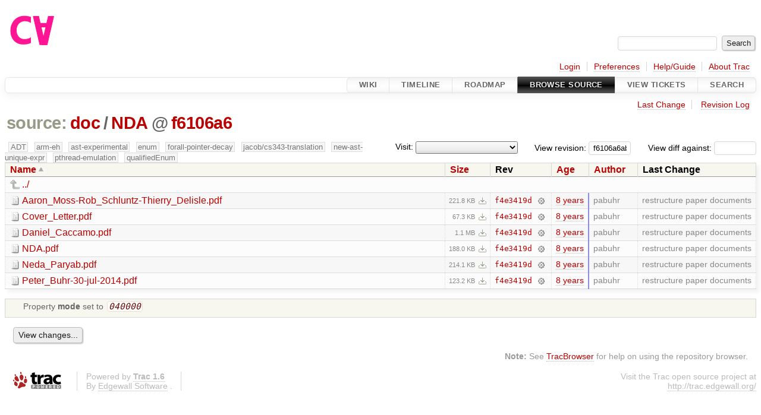

--- FILE ---
content_type: text/html;charset=utf-8
request_url: https://cforall.uwaterloo.ca/trac/browser/doc/NDA?rev=f6106a6aba16b040f4f86fe37774493e2d88df68
body_size: 5009
content:


<!DOCTYPE html>
<html lang="en-US">   <head>
    <!-- # block head (placeholder in theme.html) -->
        <!-- # block head (content inherited from layout.html) -->
    <title>
NDA in doc          – Cforall

    </title>

    <meta http-equiv="Content-Type" content="text/html; charset=UTF-8" />
    <meta http-equiv="X-UA-Compatible" content="IE=edge" />
    <!--[if IE]><script>
        if (/^#__msie303:/.test(window.location.hash))
        window.location.replace(window.location.hash.replace(/^#__msie303:/, '#'));
        </script><![endif]-->

    <link rel="start"  href="/trac/wiki" />
    <link rel="search"  href="/trac/search" />
    <link rel="help"  href="/trac/wiki/TracGuide" />
    <link rel="stylesheet"  href="/trac/chrome/common/css/trac.css" type="text/css" />
    <link rel="stylesheet"  href="/trac/chrome/common/css/browser.css" type="text/css" />
    <link rel="icon"  href="/trac/chrome/common/trac.ico" type="image/x-icon" />
    <link rel="up"  href="/trac/browser/doc?order=name&amp;rev=f6106a6aba16b040f4f86fe37774493e2d88df68" title="Parent directory" />
    <noscript>
      <style>
        .trac-noscript { display: none !important }
      </style>     </noscript>
    <link type="application/opensearchdescription+xml" rel="search"
          href="/trac/search/opensearch"
          title="Search Cforall"/>
    <script src="/trac/chrome/common/js/jquery.js"></script>
    <script src="/trac/chrome/common/js/babel.js"></script>
    <script src="/trac/chrome/common/js/trac.js"></script>
    <script src="/trac/chrome/common/js/search.js"></script>
    <script src="/trac/chrome/common/js/folding.js"></script>
    <script src="/trac/chrome/common/js/expand_dir.js"></script>
    <script src="/trac/chrome/common/js/keyboard_nav.js"></script>
    <script>
      jQuery(function($) {
        $(".trac-autofocus").focus();
        $(".trac-target-new").attr("target", "_blank");
        if ($.ui) { /* is jquery-ui added? */
          $(".trac-datepicker:not([readonly])")
            .prop("autocomplete", "off").datepicker();
          // Input current date when today is pressed.
          var _goToToday = $.datepicker._gotoToday;
          $.datepicker._gotoToday = function(id) {
            _goToToday.call(this, id);
            this._selectDate(id)
          };
          $(".trac-datetimepicker:not([readonly])")
            .prop("autocomplete", "off").datetimepicker();
        }
        $(".trac-disable").disableSubmit(".trac-disable-determinant");
        setTimeout(function() { $(".trac-scroll").scrollToTop() }, 1);
        $(".trac-disable-on-submit").disableOnSubmit();
      });
    </script>
    <!--   # include 'site_head.html' (layout.html) -->
    <!--   end of site_head.html -->
    <!-- # endblock head (content inherited from layout.html) -->


    <meta name="ROBOTS" content="NOINDEX" />
    <script>
      jQuery(function($) {
        $(".trac-toggledeleted").show().click(function() {
                  $(this).siblings().find(".trac-deleted").toggle();
                  return false;
        }).click();
        $("#jumploc input").hide();
        $("#jumploc select").change(function () {
          this.parentNode.parentNode.submit();
        });

          /* browsers using old WebKits have issues with expandDir... */
          var webkit_rev = /AppleWebKit\/(\d+)/.exec(navigator.userAgent);
          if ( !webkit_rev || (521 - webkit_rev[1]).toString()[0] == "-" )
            enableExpandDir(null, $("table.dirlist tr"), {
                action: 'inplace',
                range_min_secs: '63652531636',
                range_max_secs: '63754444992'
            });
      });
    </script>
    <!-- # endblock head (placeholder in theme.html) -->
  </head> 
  <body>
    <!-- # block body (content inherited from theme.html) -->
    <!--   # include 'site_header.html' (theme.html) -->
    <!--   end of site_header.html -->

    <div id="banner">
      <div id="header">
        <a id="logo"
           href="/">
          <img  alt="Cforall" src="/trac/chrome/site/logo.svg" /></a>


      </div>
      <form id="search" action="/trac/search" method="get">
        <div>
          <label for="proj-search">Search:</label>
          <input type="text" id="proj-search" name="q" size="18"
                  value="" />
          <input type="submit" value="Search" />
        </div>
      </form>
          <div id="metanav" class="nav">
      <ul><li  class="first"><a href="/trac/login">Login</a></li><li ><a href="/trac/prefs">Preferences</a></li><li ><a href="/trac/wiki/TracGuide">Help/Guide</a></li><li  class="last"><a href="/trac/about">About Trac</a></li></ul>
    </div>

    </div>
        <div id="mainnav" class="nav">
      <ul><li  class="first"><a href="/trac/wiki">Wiki</a></li><li ><a href="/trac/timeline">Timeline</a></li><li ><a href="/trac/roadmap">Roadmap</a></li><li  class="active"><a href="/trac/browser">Browse Source</a></li><li ><a href="/trac/report">View Tickets</a></li><li  class="last"><a href="/trac/search">Search</a></li></ul>
    </div>


    <div id="main"
         >
      <div id="ctxtnav" class="nav">
        <h2>Context Navigation</h2>
        <ul>
          <li  class="first"><a href="/trac/changeset/f4e3419d14c62967d6b0785e8d91d429cc04b95b/doc/NDA">Last Change</a></li>
          <li  class="last"><a href="/trac/log/doc/NDA?rev=f6106a6aba16b040f4f86fe37774493e2d88df68">Revision Log</a></li>
        </ul>
        <hr />
      </div>

      

      

      <!-- # block content (placeholder in theme.html) -->
    <div id="content" class="browser">

      <h1>


<a class="pathentry first" href="/trac/browser?order=name&amp;rev=f6106a6aba16b040f4f86fe37774493e2d88df68"
   title="Go to repository root">source:</a>
<a class="pathentry" href="/trac/browser/doc?order=name&amp;rev=f6106a6aba16b040f4f86fe37774493e2d88df68"
   title="View doc">doc</a><span class="pathentry sep">/</span><a class="pathentry" href="/trac/browser/doc/NDA?order=name&amp;rev=f6106a6aba16b040f4f86fe37774493e2d88df68"
   title="View NDA">NDA</a><span class="pathentry sep">@</span>
<a class="pathentry" href="/trac/changeset/f6106a6aba16b040f4f86fe37774493e2d88df68/"
   title="View changeset f6106a6">f6106a6</a>
<br style="clear: both" />
      </h1>

      <div id="diffrev">
        <form action="/trac/changeset" method="get">
          <div>
            <label title="Show the diff against a specific revision">
              View diff against:
              <input type="text" name="old" size="6"/>
              <input type="hidden" name="old_path" value="/doc/NDA"/>
              <input type="hidden" name="new" value="f6106a6aba16b040f4f86fe37774493e2d88df68"/>
              <input type="hidden" name="new_path" value="/doc/NDA"/>
            </label>
          </div>
        </form>
      </div>

      <div id="jumprev">
        <form action="/trac/browser/doc/NDA" method="get">
          <div>
            <label for="rev"
                   title="Hint: clear the field to view latest revision">
              View revision:</label>
            <input type="text" id="rev" name="rev" value="f6106a6aba16b040f4f86fe37774493e2d88df68"
                   size="6" />
          </div>
        </form>
      </div>

      <div id="jumploc">
        <form action="/trac/browser/doc/NDA" method="get">
          <div class="buttons">
            <label for="preselected">Visit:</label>
            <select id="preselected" name="preselected">
              <option selected="selected"></option>
              <optgroup label="branches">
                <option value="/trac/browser/?rev=f5856ecdac84d5be49dc1daf391d628ff6fcd826">master</option>
                <option value="/trac/browser/?rev=fa2c005cdb7210e3aaf9b1170f05fbc75444ece7">ADT</option>
                <option value="/trac/browser/?rev=f845e8037246bd5e7cd820b02574b6b12a8fa7c0">aaron-thesis</option>
                <option value="/trac/browser/?rev=e8261bb2d5672221f593ba7abb77aa70dd80c822">arm-eh</option>
                <option value="/trac/browser/?rev=62d62db217dc9f917346863faa9d03148d98844f">ast-experimental</option>
                <option value="/trac/browser/?rev=ebc0a8508f37013cbbf949f24358bf6b448d429e">cleanup-dtors</option>
                <option value="/trac/browser/?rev=9f70ab57e9b76f554f66f776331f1a9a40295901">ctor</option>
                <option value="/trac/browser/?rev=1cc4390a9eac2ad86029fdf9cdced2a90cceb75b">deferred_resn</option>
                <option value="/trac/browser/?rev=51a455ce8fcd3dc3440ebf6277727b4f997b7eb1">demangler</option>
                <option value="/trac/browser/?rev=365c8dcbd76a5d6cafc342a140f686a573523fea">enum</option>
                <option value="/trac/browser/?rev=a55649200b5601ebf0ca0b430984b9546e7bed94">forall-pointer-decay</option>
                <option value="/trac/browser/?rev=f80e0218b8bdbe9f5f85bfa8c85ed2fc2c7645ce">gc_noraii</option>
                <option value="/trac/browser/?rev=a3cadfcf7de2a83c2d884dd711e7f82979272284">jacob/cs343-translation</option>
                <option value="/trac/browser/?rev=b5bb4442cf6a35d1075c59910d610592e5d09ca8">jenkins-sandbox</option>
                <option value="/trac/browser/?rev=f4903dfec6bc8667dce33d9e72aacb09998f2836">memory</option>
                <option value="/trac/browser/?rev=13d33a758fd4097ca7b39a0687501ef7853332a1">new-ast</option>
                <option value="/trac/browser/?rev=f95634ee1f70e0dd4ea661aa832925cf8415519a">new-ast-unique-expr</option>
                <option value="/trac/browser/?rev=6fa409e60944afeeef4d43966ffffde577a879ef">new-env</option>
                <option value="/trac/browser/?rev=2f42718dd1dafad85f808eaefd91c3a4c1871b20">no_list</option>
                <option value="/trac/browser/?rev=114bde658eed1edf31cde78bd21584a1ced7df2e">persistent-indexer</option>
                <option value="/trac/browser/?rev=9cd5bd2665deba4718673a3686869490de73341e">pthread-emulation</option>
                <option value="/trac/browser/?rev=12df6fe35a1d7d73a64293320db6c3a0b195af33">qualifiedEnum</option>
                <option value="/trac/browser/?rev=4edf753a2b41b8818de95cba5f6d26e38456ef5c">resolv-new</option>
                <option value="/trac/browser/?rev=9ea58cac814e1fbdbd5b756e5e904af42a770b68">string</option>
                <option value="/trac/browser/?rev=28f3a190cabb48116467ce6e1ebc74a38dac95b7">with_gc</option>
              </optgroup>
              <optgroup label="tags">
                <option value="/trac/browser/?rev=old-io">old-io</option>
                <option value="/trac/browser/?rev=old-sched">old-sched</option>
              </optgroup>
            </select>
            <input type="submit" value="Go!"
                   title="Jump to the chosen preselected path" />
          </div>
        </form>
      </div>
      <div class="trac-tags">
        <span  class="branch"
              title="Branch">ADT</span>
        <span  class="branch"
              title="Branch">arm-eh</span>
        <span  class="branch"
              title="Branch">ast-experimental</span>
        <span  class="branch"
              title="Branch">enum</span>
        <span  class="branch"
              title="Branch">forall-pointer-decay</span>
        <span  class="branch"
              title="Branch">jacob/cs343-translation</span>
        <span  class="branch"
              title="Branch">new-ast-unique-expr</span>
        <span  class="branch"
              title="Branch">pthread-emulation</span>
        <span  class="branch"
              title="Branch">qualifiedEnum</span>
      </div>
      <table class="listing dirlist" id="dirlist">



<thead>
  <tr>


<th  class="asc">
  <a title="Sort by name (descending)"
     href="/trac/browser/doc/NDA?desc=1&amp;rev=f6106a6aba16b040f4f86fe37774493e2d88df68">Name</a>
</th>

<th >
  <a title="Sort by size (ascending)"
     href="/trac/browser/doc/NDA?order=size&amp;rev=f6106a6aba16b040f4f86fe37774493e2d88df68">Size</a>
</th>
    <th class="rev">Rev</th>

<th >
  <a title="Sort by date (ascending)"
     href="/trac/browser/doc/NDA?order=date&amp;rev=f6106a6aba16b040f4f86fe37774493e2d88df68">Age</a>
</th>

<th >
  <a title="Sort by author (ascending)"
     href="/trac/browser/doc/NDA?order=author&amp;rev=f6106a6aba16b040f4f86fe37774493e2d88df68">Author</a>
</th>
    <th class="change">Last Change</th>
  </tr>
</thead>
        <tbody>
          <tr class="even">
            <td class="name" colspan="6">
              <a class="parent" title="Parent Directory"
                 href="/trac/browser/doc?order=name&amp;rev=f6106a6aba16b040f4f86fe37774493e2d88df68">../</a>
            </td>
          </tr>



<tr class="odd">
  <td class="name">
    <a class="file"
       title="View File"
       href="/trac/browser/doc/NDA/Aaron_Moss-Rob_Schluntz-Thierry_Delisle.pdf?rev=f6106a6aba16b040f4f86fe37774493e2d88df68">Aaron_Moss-Rob_Schluntz-Thierry_Delisle.pdf</a>
  </td>
  <td class="size">
    <span title="227116 bytes">221.8 KB</span>
    <a href="/trac/export/f6106a6aba16b040f4f86fe37774493e2d88df68/doc/NDA/Aaron_Moss-Rob_Schluntz-Thierry_Delisle.pdf"
       class="trac-rawlink"
       title="Download">&#8203;</a>
  </td>
  <td class="rev">
    <a title="View Revision Log"
       href="/trac/log/doc/NDA/Aaron_Moss-Rob_Schluntz-Thierry_Delisle.pdf?rev=f6106a6aba16b040f4f86fe37774493e2d88df68">f4e3419d</a>
    <a title="View Changeset" class="chgset"
       href="/trac/changeset/f4e3419d14c62967d6b0785e8d91d429cc04b95b/">&nbsp;</a>
  </td>
  <td class="age"
       style="border-color: rgb(136,136,255)">
    <a class="timeline" href="/trac/timeline?from=2018-01-25T21%3A47%3A16-05%3A00&amp;precision=second" title="See timeline at Jan 25, 2018, 9:47:16 PM">8 years</a>
  </td>
  <td class="author"><span class="trac-author">pabuhr</span></td>
  <td class="change">
    restructure paper documents
  </td>
</tr>
<tr class="even">
  <td class="name">
    <a class="file"
       title="View File"
       href="/trac/browser/doc/NDA/Cover_Letter.pdf?rev=f6106a6aba16b040f4f86fe37774493e2d88df68">Cover_Letter.pdf</a>
  </td>
  <td class="size">
    <span title="68872 bytes">67.3 KB</span>
    <a href="/trac/export/f6106a6aba16b040f4f86fe37774493e2d88df68/doc/NDA/Cover_Letter.pdf"
       class="trac-rawlink"
       title="Download">&#8203;</a>
  </td>
  <td class="rev">
    <a title="View Revision Log"
       href="/trac/log/doc/NDA/Cover_Letter.pdf?rev=f6106a6aba16b040f4f86fe37774493e2d88df68">f4e3419d</a>
    <a title="View Changeset" class="chgset"
       href="/trac/changeset/f4e3419d14c62967d6b0785e8d91d429cc04b95b/">&nbsp;</a>
  </td>
  <td class="age"
       style="border-color: rgb(136,136,255)">
    <a class="timeline" href="/trac/timeline?from=2018-01-25T21%3A47%3A16-05%3A00&amp;precision=second" title="See timeline at Jan 25, 2018, 9:47:16 PM">8 years</a>
  </td>
  <td class="author"><span class="trac-author">pabuhr</span></td>
  <td class="change">
    restructure paper documents
  </td>
</tr>
<tr class="odd">
  <td class="name">
    <a class="file"
       title="View File"
       href="/trac/browser/doc/NDA/Daniel_Caccamo.pdf?rev=f6106a6aba16b040f4f86fe37774493e2d88df68">Daniel_Caccamo.pdf</a>
  </td>
  <td class="size">
    <span title="1121932 bytes">1.1 MB</span>
    <a href="/trac/export/f6106a6aba16b040f4f86fe37774493e2d88df68/doc/NDA/Daniel_Caccamo.pdf"
       class="trac-rawlink"
       title="Download">&#8203;</a>
  </td>
  <td class="rev">
    <a title="View Revision Log"
       href="/trac/log/doc/NDA/Daniel_Caccamo.pdf?rev=f6106a6aba16b040f4f86fe37774493e2d88df68">f4e3419d</a>
    <a title="View Changeset" class="chgset"
       href="/trac/changeset/f4e3419d14c62967d6b0785e8d91d429cc04b95b/">&nbsp;</a>
  </td>
  <td class="age"
       style="border-color: rgb(136,136,255)">
    <a class="timeline" href="/trac/timeline?from=2018-01-25T21%3A47%3A16-05%3A00&amp;precision=second" title="See timeline at Jan 25, 2018, 9:47:16 PM">8 years</a>
  </td>
  <td class="author"><span class="trac-author">pabuhr</span></td>
  <td class="change">
    restructure paper documents
  </td>
</tr>
<tr class="even">
  <td class="name">
    <a class="file"
       title="View File"
       href="/trac/browser/doc/NDA/NDA.pdf?rev=f6106a6aba16b040f4f86fe37774493e2d88df68">NDA.pdf</a>
  </td>
  <td class="size">
    <span title="192480 bytes">188.0 KB</span>
    <a href="/trac/export/f6106a6aba16b040f4f86fe37774493e2d88df68/doc/NDA/NDA.pdf"
       class="trac-rawlink"
       title="Download">&#8203;</a>
  </td>
  <td class="rev">
    <a title="View Revision Log"
       href="/trac/log/doc/NDA/NDA.pdf?rev=f6106a6aba16b040f4f86fe37774493e2d88df68">f4e3419d</a>
    <a title="View Changeset" class="chgset"
       href="/trac/changeset/f4e3419d14c62967d6b0785e8d91d429cc04b95b/">&nbsp;</a>
  </td>
  <td class="age"
       style="border-color: rgb(136,136,255)">
    <a class="timeline" href="/trac/timeline?from=2018-01-25T21%3A47%3A16-05%3A00&amp;precision=second" title="See timeline at Jan 25, 2018, 9:47:16 PM">8 years</a>
  </td>
  <td class="author"><span class="trac-author">pabuhr</span></td>
  <td class="change">
    restructure paper documents
  </td>
</tr>
<tr class="odd">
  <td class="name">
    <a class="file"
       title="View File"
       href="/trac/browser/doc/NDA/Neda_Paryab.pdf?rev=f6106a6aba16b040f4f86fe37774493e2d88df68">Neda_Paryab.pdf</a>
  </td>
  <td class="size">
    <span title="219196 bytes">214.1 KB</span>
    <a href="/trac/export/f6106a6aba16b040f4f86fe37774493e2d88df68/doc/NDA/Neda_Paryab.pdf"
       class="trac-rawlink"
       title="Download">&#8203;</a>
  </td>
  <td class="rev">
    <a title="View Revision Log"
       href="/trac/log/doc/NDA/Neda_Paryab.pdf?rev=f6106a6aba16b040f4f86fe37774493e2d88df68">f4e3419d</a>
    <a title="View Changeset" class="chgset"
       href="/trac/changeset/f4e3419d14c62967d6b0785e8d91d429cc04b95b/">&nbsp;</a>
  </td>
  <td class="age"
       style="border-color: rgb(136,136,255)">
    <a class="timeline" href="/trac/timeline?from=2018-01-25T21%3A47%3A16-05%3A00&amp;precision=second" title="See timeline at Jan 25, 2018, 9:47:16 PM">8 years</a>
  </td>
  <td class="author"><span class="trac-author">pabuhr</span></td>
  <td class="change">
    restructure paper documents
  </td>
</tr>
<tr class="even">
  <td class="name">
    <a class="file"
       title="View File"
       href="/trac/browser/doc/NDA/Peter_Buhr-30-jul-2014.pdf?rev=f6106a6aba16b040f4f86fe37774493e2d88df68">Peter_Buhr-30-jul-2014.pdf</a>
  </td>
  <td class="size">
    <span title="126108 bytes">123.2 KB</span>
    <a href="/trac/export/f6106a6aba16b040f4f86fe37774493e2d88df68/doc/NDA/Peter_Buhr-30-jul-2014.pdf"
       class="trac-rawlink"
       title="Download">&#8203;</a>
  </td>
  <td class="rev">
    <a title="View Revision Log"
       href="/trac/log/doc/NDA/Peter_Buhr-30-jul-2014.pdf?rev=f6106a6aba16b040f4f86fe37774493e2d88df68">f4e3419d</a>
    <a title="View Changeset" class="chgset"
       href="/trac/changeset/f4e3419d14c62967d6b0785e8d91d429cc04b95b/">&nbsp;</a>
  </td>
  <td class="age"
       style="border-color: rgb(136,136,255)">
    <a class="timeline" href="/trac/timeline?from=2018-01-25T21%3A47%3A16-05%3A00&amp;precision=second" title="See timeline at Jan 25, 2018, 9:47:16 PM">8 years</a>
  </td>
  <td class="author"><span class="trac-author">pabuhr</span></td>
  <td class="change">
    restructure paper documents
  </td>
</tr>
        </tbody>
      </table>
      <table id="info">
        <tr>
          <td colspan="2">
            <ul class="props">
              <li>
Property                 <strong>mode</strong>
 set to                 <em><code>040000</code></em>
              </li>
            </ul>
          </td>
        </tr>
      </table>
      <div id="anydiff">
        <form action="/trac/diff" method="get">
          <div class="buttons">
            <input type="hidden" name="new_path"
                   value="/doc/NDA" />

            <input type="hidden" name="old_path"
                   value="/doc/NDA" />

            <input type="hidden" name="new_rev"
                   value="f6106a6aba16b040f4f86fe37774493e2d88df68" />
            <input type="hidden" name="old_rev"
                   value="f6106a6aba16b040f4f86fe37774493e2d88df68" />
            <input type="submit" value="View changes..."
                   title="Select paths and revs for Diff" />
          </div>
        </form>
      </div>

<div class="trac-help">
  <strong>Note:</strong>
 See   <a href="/trac/wiki/TracBrowser">TracBrowser</a>
 for help on using the repository browser.
</div>
    </div>
        <!-- # block content (content inherited from layout.html) -->
    <script type="text/javascript">
      jQuery("body").addClass("trac-has-js");
    </script>
    <!-- # endblock content (content inherited from layout.html) -->

      <!-- # endblock content (placeholder in theme.html) -->
    </div>

    <div id="footer"><hr/>
      <a id="tracpowered" href="https://trac.edgewall.org/"
         ><img src="/trac/chrome/common/trac_logo_mini.png" height="30"
               width="107" alt="Trac Powered"/></a>
      <p class="left">
Powered by         <a href="/trac/about"><strong>Trac 1.6</strong></a>
        <br />
 By         <a href="http://www.edgewall.org/">Edgewall Software</a>
.      </p>
      <p class="right">Visit the Trac open source project at<br /><a href="http://trac.edgewall.org/">http://trac.edgewall.org/</a></p>
    </div>
    <!--   # include 'site_footer.html' (theme.html) -->
    <!--   end of site_footer.html -->
    <!-- # endblock body (content inherited from theme.html) -->
  </body> </html>